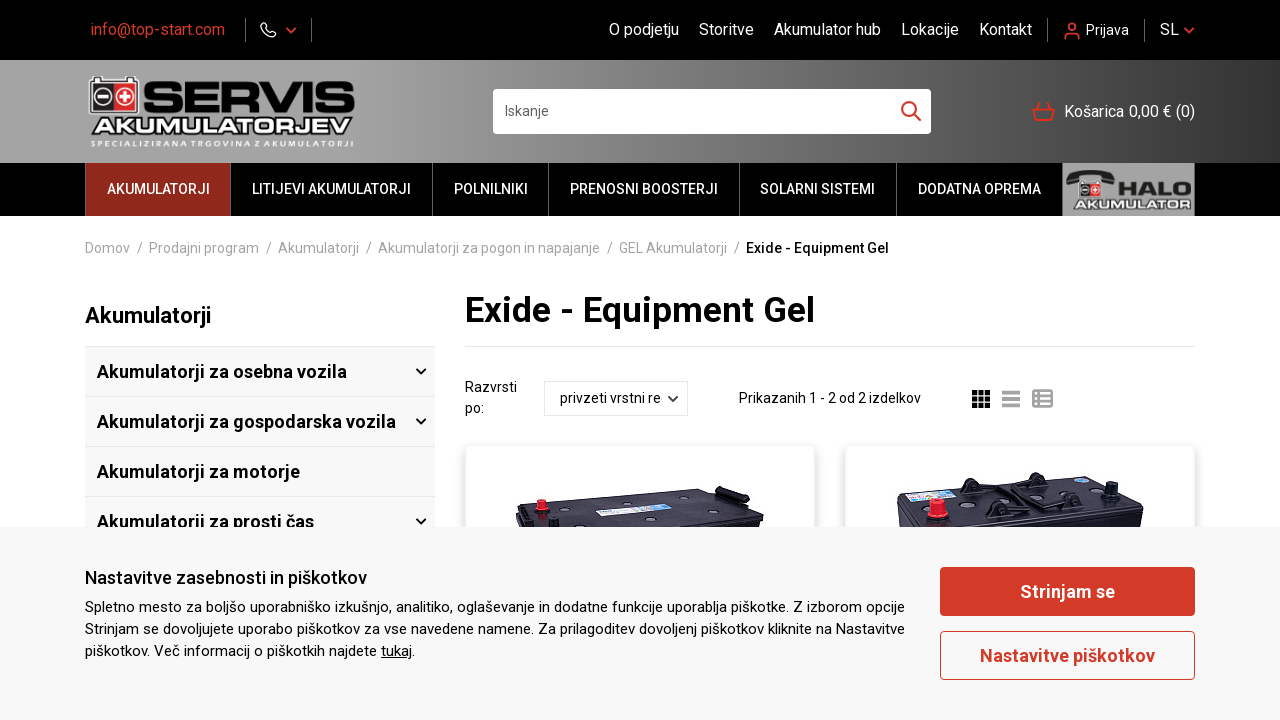

--- FILE ---
content_type: text/html; charset=UTF-8
request_url: https://www.top-start.com/exide
body_size: 17813
content:
<!DOCTYPE html>
<html lang="sl" prefix="og: http://ogp.me/ns#">

    <head>

    <meta charset="utf-8" />
    <meta name="viewport" content="width=device-width, initial-scale=1, shrink-to-fit=no" />
    <meta name="author" content="noviSplet.com" />
    <meta name="format-detection" content="telephone=no" />
    <link rel="apple-touch-icon" sizes="180x180" href="https://www.top-start.com/templates/top-start/favicon/apple-touch-icon.png">
    <link rel="icon" type="image/png" sizes="32x32" href="https://www.top-start.com/templates/top-start/favicon/favicon-32x32.png">
    <link rel="icon" type="image/png" sizes="16x16" href="https://www.top-start.com/templates/top-start/favicon/favicon-16x16.png">
    
                        <title>Exide - Equipment Gel | Top Start</title>
                <meta name="description" content="" />
        <meta name="keywords" content="" />
        
    <meta property="og:locale" content="sl" />
    <meta property="og:type" content="website" />
   
            <meta property="og:title" content="Exide - Equipment Gel" />
        <meta property="og:description" content="" />
    
    <meta property="og:url" content="https://www.top-start.com/exide" />
    <meta property="og:site_name" content="Top Start" />
            <meta property="og:image" content="https://www.top-start.com/templates/top-start/assets/images/og_image.jpg" />
    	
        <link rel="alternate" hreflang="sl" href="https://www.top-start.com/exide" />
        <link rel="alternate" hreflang="en" href="https://www.top-start.com/s_category149" />
            
    <base href="https://www.top-start.com/" />

    <!-- Custom styles for this template -->
    <link rel="preconnect" href="https://fonts.googleapis.com">
    <link rel="preconnect" href="https://fonts.gstatic.com" crossorigin>
    <link href="https://fonts.googleapis.com/css2?family=Roboto:wght@300;400;500;700&display=swap" rel="stylesheet">

    <link rel="stylesheet" href="https://www.top-start.com/cache/css/8ac479691d711d605cb150bdd120f787.css?ver=22">

    
    <script>
        
        window.dataLayer = window.dataLayer || [];
        function gtag(){dataLayer.push(arguments);}
        
        gtag('consent', 'default', {
                'ad_user_data': 'denied',
                'ad_personalization': 'denied',
                'ad_storage': 'denied',
                'analytics_storage': 'denied',
                'wait_for_update': 500,
        });

        if (localStorage.getItem('AdConsentGranted') == 'true' ) {
            gtag('consent', 'update', {
                ad_user_data: 'granted',
                ad_personalization: 'granted',
                ad_storage: 'granted',
            }); 
        } 

        if (localStorage.getItem('AnalyticsConsentGranted') == 'true' ) {
            gtag('consent', 'update', {
                analytics_storage: 'granted'
            }); 
        } 
        
    </script>

    
        <!-- Google tag (gtag.js) -->
		<script async src="https://www.googletagmanager.com/gtag/js?id=G-N6QM2RX6B2"></script>
		<script>
		  window.dataLayer = window.dataLayer || [];
		  function gtag(){dataLayer.push(arguments);}
		  gtag('js', new Date());
		
		  gtag('config', 'G-N6QM2RX6B2');
		</script>
     

        

    <script>
        var site_email = 'info@top-start.com';
        var site_phone = '+38615141156';
        var brands_page = 'https://www.top-start.com/lokacije';
        var compare_page = 'https://www.top-start.com/?mod=store&c=compare';
        var favorites_page = 'https://www.top-start.com/?mod=store&c=favourites';
    </script>

    

    <script src="https://www.top-start.com/templates/top-start/assets/js/jquery-1.12.0.min.js"></script>
     
</head>

    <body class="mct_lngg_sl">
    
        <div id="mpage">

            




<header id="mct_header" class="mct_header fixed_mct_header">

    <div class="mct_head_top d-none d-lg-block">

        <div id="mct_top_ribbon" class="mct_top_ribbon">

    <div class="container">

        <div class="row">

            <div class="col-xxl-4 col-xl-4 col-lg-4 mct_left align-self-center">

                <div id="top_contact_block" class="top_contact_block ">

    <div class="top_contact_box mct_email">
        <a href="mailto:info@top-start.com">
            <span>info@top-start.com</span>
        </a>
    </div>

    
        <div class="top_contact_box mct_branches">
            <svg width="17" height="16" viewBox="0 0 17 16" fill="none" xmlns="http://www.w3.org/2000/svg">
                <path fill-rule="evenodd" clip-rule="evenodd" d="M2.28718 0.90061C3.28566 -0.0921251 4.92982 0.0842702 5.76585 1.20171L6.80125 2.58334C7.48222 3.49239 7.42151 4.76243 6.61337 5.56564L6.41811 5.76091C6.39606 5.84289 6.39381 5.92894 6.41154 6.01196C6.46323 6.3467 6.743 7.05557 7.91459 8.22059C9.08618 9.38562 9.79997 9.66457 10.1396 9.71708C10.2251 9.73526 10.3137 9.73273 10.3981 9.70969L10.7328 9.3766C11.4515 8.66281 12.5542 8.52908 13.4435 9.01232L15.0106 9.86558C16.3537 10.5941 16.6925 12.4188 15.5931 13.5124L14.4273 14.6709C14.0597 15.036 13.5658 15.3404 12.9636 15.397C11.4786 15.5357 8.01879 15.3584 4.38177 11.7428C0.9876 8.36745 0.336169 5.42371 0.253304 3.97316C0.212282 3.23969 0.558508 2.61944 0.999906 2.18132L2.28718 0.90061ZM4.78132 1.93929C4.36536 1.38385 3.59086 1.33955 3.15439 1.77356L1.86629 3.05345C1.59555 3.32255 1.46592 3.61955 1.48233 3.90343C1.54796 5.05615 2.07304 7.71192 5.2498 10.8706C8.58243 14.1836 11.6599 14.2828 12.8496 14.1713C13.0924 14.1491 13.3336 14.0228 13.5592 13.7988L14.7243 12.6395C15.1985 12.1686 15.0943 11.3104 14.4232 10.9461L12.8561 10.0937C12.4229 9.85902 11.9159 9.93614 11.6008 10.2495L11.2275 10.6212L10.7927 10.1847C11.2275 10.6212 11.2267 10.622 11.2259 10.622L11.2251 10.6237L11.2226 10.6261L11.2169 10.6311L11.2046 10.6425C11.1697 10.6744 11.1324 10.7035 11.093 10.7295C11.0273 10.773 10.9404 10.8214 10.8313 10.8616C10.6097 10.9445 10.316 10.9888 9.95339 10.933C9.24207 10.8239 8.29938 10.339 7.04656 9.09354C5.79457 7.84811 5.30559 6.91117 5.19565 6.20066C5.13904 5.83803 5.18416 5.54431 5.26785 5.32279C5.31425 5.1983 5.38016 5.08199 5.46311 4.97821L5.48937 4.94949L5.50085 4.93718L5.50577 4.93226L5.50824 4.9298L5.50988 4.92816L5.74616 4.69351C6.09731 4.34318 6.14654 3.76313 5.8159 3.32091L4.78132 1.93929Z" fill="white"/>
            </svg>
            <div class="mct_branches_box mct_subdrop">
                <ul>
                                            <li>
                            PE - Šiška: <a href="tel:+38615141156">01 514 11 56</a>
                        </li>
                                            <li>
                            PE - Rudnik: <a href="tel:+38615141158">01 514 11 58</a>
                        </li>
                                            <li>
                            PE - Maribor: <a href="tel:+38622927370">02 292 73 70</a>
                        </li>
                                    </ul>
            </div>
        </div>

    
</div>

            </div>
        
            <div class="col-xxl-8 col-xl-8 col-lg-8 mct_right align-self-center">

                                    
    <div id="mct_top_menu" class="mct_top_menu">

        <ul>

            
                                    <li class="mct_menu_107  ">
                
                    <a data-menu="107" href="o-podjetju" >O podjetju</a>
                    
                    

                </li>

            
                                    <li class="mct_menu_105  ">
                
                    <a data-menu="105" href="storitve" >Storitve </a>
                    
                    

                </li>

            
                                    <li class="mct_menu_90 dropdown ">
                
                    <a data-menu="90" href="https://www.top-start.com/akumulator-hub/pogosta-vprasanja" >Akumulator hub</a>
                    
                    

                </li>

            
                                    <li class="mct_menu_99  ">
                
                    <a data-menu="99" href="https://www.top-start.com/pe-siska" >Lokacije</a>
                    
                    

                </li>

            
                                    <li class="mct_menu_43  ">
                
                    <a data-menu="43" href="kontakt" >Kontakt</a>
                    
                    

                </li>

            
        </ul>

    </div>


                
                

                                    <div id="mct_user_block" class="mct_user_block">

    
        <div class="mct_user">

            <a class="mct_login" href="#" rel="mct_cstm_tooltip" title="Prijava" data-toggle="modal" data-target="#mct_register_modal">
                <div class="mct_login_icon_box">
                    <svg xmlns="http://www.w3.org/2000/svg" width="17.4" height="19.4" viewBox="0 0 17.4 19.4">
                        <path class="mct_login_icon" d="M-2140.6,42.4V40.6a2.6,2.6,0,0,0-2.6-2.6h-7.2a2.6,2.6,0,0,0-2.6,2.6v1.8a1,1,0,0,1-1,1,1,1,0,0,1-1-1V40.6a4.606,4.606,0,0,1,4.6-4.6h7.2a4.606,4.606,0,0,1,4.6,4.6v1.8a1,1,0,0,1-1,1A1,1,0,0,1-2140.6,42.4Zm-10.8-12.8a4.6,4.6,0,0,1,4.6-4.6,4.6,4.6,0,0,1,4.6,4.6,4.6,4.6,0,0,1-4.6,4.6A4.6,4.6,0,0,1-2151.4,29.6Zm2,0a2.6,2.6,0,0,0,2.6,2.6,2.6,2.6,0,0,0,2.6-2.6,2.6,2.6,0,0,0-2.6-2.6A2.6,2.6,0,0,0-2149.4,29.6Z" transform="translate(2155.5 -24.5)" fill="#da001a" stroke="rgba(0,0,0,0)" stroke-miterlimit="10" stroke-width="1"/>
                    </svg>
                </div>
                <span class="mct_text">Prijava</span>
            </a>

        </div>

    
</div>
                
                                    
<div id="mct_lang_box" class="mct_lang_box">

    <ul>

                
                    
                
                    <li class="active">sl</li>

                    
                        <div class="mct_subdrop">
                        
                            
                                                                
                            
                                                                
                                    <li class="option">
                                        <a href="https://www.top-start.com/s_category149?lang=en">en</a>
                                    </li>

                                                                
                            
                        </div>

                    
                
            
                
            
        
    </ul>

</div>
                
            </div>
            
        </div>

    </div>

</div>

    </div>

    <div class="mct_head_middle d-none d-lg-block">

        <div class="container">

            <div class="row">

                <div class="col-xxl-4 col-xl-4 col-lg-3 align-self-center">

                    <div class="mct_middle_left_block">

                        <div id="mct_logo" class="mct_logo">

    <a href="https://www.top-start.com/?lang=sl">

        <img class="img-fluid" src="https://www.top-start.com/templates/top-start/assets/images/logo.svg" alt="Top Start d.o.o." />

    </a>
    
</div>
                
                    </div>

                </div>

                <div class="col-xxl-8 col-xl-8 col-lg-9 align-self-center">

                    <div class="mct_middle_right_block">

                                                    <div id="mct_search" class="mct_search">
    <div class="mct_search_box">
        <!--<div class="search_placeholder" style=""><strong>Iščeš izdelek?</strong> Vnesi iskalni niz...</div>-->
        <form method="get" action="https://www.top-start.com/" novalidate>
            <input type="hidden" name="lang" value="sl" />
            <input type="hidden" name="mod" value="search" />
            <input type="hidden" name="c" value="search" />
            <input type="text" class="search_text mct_ac" name="q" placeholder='Iskanje' value="" required />
            <button type="submit">
                <div class="mct_search_icon_box">
                    <svg xmlns="http://www.w3.org/2000/svg" width="19.995" height="20" viewBox="0 0 19.995 20">
                        <path id="icon-iskalnik" d="M2020.139-1998.333l-5.235-5.284a7.936,7.936,0,0,1-4.882,1.655,8.029,8.029,0,0,1-8.022-8.016,8.031,8.031,0,0,1,8.022-8.021,8.028,8.028,0,0,1,8.021,8.016,8.055,8.055,0,0,1-1.622,4.832l5.28,5.329a1.088,1.088,0,0,1-.041,1.527,1.061,1.061,0,0,1-.742.3A1.077,1.077,0,0,1,2020.139-1998.333Zm-14.262-15.786a5.8,5.8,0,0,0-1.718,4.14,5.819,5.819,0,0,0,1.718,4.141,5.824,5.824,0,0,0,4.145,1.717,5.826,5.826,0,0,0,4.146-1.717,5.8,5.8,0,0,0,1.717-4.141,5.815,5.815,0,0,0-1.717-4.14,5.823,5.823,0,0,0-4.146-1.717A5.821,5.821,0,0,0,2005.876-2014.119Z" transform="translate(-2002 2018)" fill="#1a1818"/>
                    </svg>
                </div>
            </button>
			<div id="mctAjaxSearchResults"></div>
        </form>
    </div>
</div>
                        
                                                    <div class="cart active_cart desktop-cart mini_cart">
                                
<div id="mini_cart_btn" class="active_cart_wrap">

    <svg xmlns="http://www.w3.org/2000/svg" width="24.744" height="20.773" viewBox="0 0 24.744 20.773">
        <path id="ikona-kosarica" d="M73.69,74.374A1,1,0,0,0,72.906,74H69.727l-2.789-6.775a1,1,0,0,0-1.85.761L67.564,74H55.506l2.474-6.014a1,1,0,1,0-1.849-.761L53.343,74H50.162a1,1,0,0,0-.972,1.237l2.244,9.183a3.693,3.693,0,0,0,3.655,2.959H68.143a3.673,3.673,0,0,0,3.6-2.929l2.14-9.225A1,1,0,0,0,73.69,74.374Zm-3.9,9.653a1.678,1.678,0,0,1-1.642,1.349v1l-.053-1H55.037a1.691,1.691,0,0,1-1.651-1.392L51.435,76H71.647Z" transform="translate(-49.162 -66.603)" fill="#000000"></path>
    </svg>

    <div class="mct_text">Košarica</div> 
    <span class="mct_amount">0,00 €</span> 
    <span class="mct_count">(0)</span>

</div>

<div id="mini_cart_content" class="cart-open no-upsells hidden">

    <div class="cart_header">
        <h3>Vaša nakupovalna košarica</h3>
        <a href="#" class="close close-cart"></a>
    </div>

    <div class="cart_body">
        
        

                
            <div class="empty_cart">Košarica je prazna</div>

        
        

    </div>

    <div class="cart_footer">

        <div class="total_cart">
            <div class="total_cart_text">Skupaj (z DDV):</div> <div class="total_cart_value">0,00 €</div>
        </div>

        <a href="?mod=store&c=cart&lang=sl" class="mct_btn mct_checkout_btn">
            <span>Na blagajno</span>
        </a>

        <a href="#" class="mct_btn mct_continue_btn close-cart">
            <span>Nadaljuj z nakupom</span>
        </a>
        
    </div>

</div>
                            </div>
                            <div id="shadow_cart" class="hidden"></div>
                                            
                    </div>

                </div>

            </div>

        </div>

    </div>
    
    <div class="mct_head_bottom d-none d-lg-block">

        <div class="container">

            <div class="row">

                <div class="col-lg-12">

                                            <div id="mct_main_menu" class="mct_main_menu">

    <ul class="mct_main_menu_box">

       
             
                <li class="mct_menu_3  active">
                    
                    <a data-menu="3" data-cat="3" href="akumulatorji">Akumulatorji</a>
                    
                </li>
                
            
       
             
                <li class="mct_menu_5 ">
                    
                    <a data-menu="5" data-cat="5" href="li-ion-akumulatorji">LITIJEVI AKUMULATORJI</a>
                    
                </li>
                
            
       
             
                <li class="mct_menu_31 ">
                    
                    <a data-menu="31" data-cat="31" href="polnilniki">Polnilniki</a>
                    
                </li>
                
            
       
             
                <li class="mct_menu_69 ">
                    
                    <a data-menu="69" data-cat="69" href="prenosni-boosterji">Prenosni BOOSTERJI</a>
                    
                </li>
                
            
       
             
                <li class="mct_menu_12 ">
                    
                    <a data-menu="12" data-cat="12" href="solarni-sistemi">Solarni sistemi</a>
                    
                </li>
                
            
       
             
                <li class="mct_menu_24 ">
                    
                    <a data-menu="24" data-cat="24" href="dodatna-oprema.3">Dodatna oprema</a>
                    
                </li>
                
            
       
             
                <li class="mct_menu_147 ">
                    
                    <a data-menu="147" data-cat="147" href="kategorija-halo-akumulator">Halo akumulator</a>
                    
                </li>
                
            
       
    </ul>

 </div>
                    
                </div>

            </div>

        </div>

    </div>
    
    <div class="mct_head_mobile d-lg-none">

        

<div class="mct_head_middle">

    <div class="container">

        <div class="row mct_mobilehead_row">

            <div class="col-md-4 col-sm-4 col-6 mct_left">
                <div id="mct_logo_2" class="mct_logo">

    <a href="https://www.top-start.com/?lang=sl">

        <img class="img-fluid" src="https://www.top-start.com/templates/top-start/assets/images/logo.svg" alt="Top Start d.o.o." />

    </a>
    
</div>
            </div>

            <div class="col-md-8 col-sm-8 col-6 mct_right">

                
                    <div class="mct_hamburger_icon">
                        <a href="#mmenu_mobile" class="mct_hamburger"><span></span><span></span><span></span></a>
                        <a href="#page" class="fa fa-close"></a>
                    </div>

                                
                

                
                    <div class="cart active_cart mobile-cart mini_cart">

                        
<div id="mini_cart_btn" class="active_cart_wrap">

    <svg xmlns="http://www.w3.org/2000/svg" width="24.744" height="20.773" viewBox="0 0 24.744 20.773">
        <path id="ikona-kosarica" d="M73.69,74.374A1,1,0,0,0,72.906,74H69.727l-2.789-6.775a1,1,0,0,0-1.85.761L67.564,74H55.506l2.474-6.014a1,1,0,1,0-1.849-.761L53.343,74H50.162a1,1,0,0,0-.972,1.237l2.244,9.183a3.693,3.693,0,0,0,3.655,2.959H68.143a3.673,3.673,0,0,0,3.6-2.929l2.14-9.225A1,1,0,0,0,73.69,74.374Zm-3.9,9.653a1.678,1.678,0,0,1-1.642,1.349v1l-.053-1H55.037a1.691,1.691,0,0,1-1.651-1.392L51.435,76H71.647Z" transform="translate(-49.162 -66.603)" fill="#000000"></path>
    </svg>

    <div class="mct_text">Košarica</div> 
    <span class="mct_amount">0,00 €</span> 
    <span class="mct_count">(0)</span>

</div>

<div id="mini_cart_content" class="cart-open no-upsells hidden">

    <div class="cart_header">
        <h3>Vaša nakupovalna košarica</h3>
        <a href="#" class="close close-cart"></a>
    </div>

    <div class="cart_body">
        
        

                
            <div class="empty_cart">Košarica je prazna</div>

        
        

    </div>

    <div class="cart_footer">

        <div class="total_cart">
            <div class="total_cart_text">Skupaj (z DDV):</div> <div class="total_cart_value">0,00 €</div>
        </div>

        <a href="?mod=store&c=cart&lang=sl" class="mct_btn mct_checkout_btn">
            <span>Na blagajno</span>
        </a>

        <a href="#" class="mct_btn mct_continue_btn close-cart">
            <span>Nadaljuj z nakupom</span>
        </a>
        
    </div>

</div>

                    </div>

                    <div id="shadow_cart_mobile" class="hidden"></div>

                
                <div id="top_contact_block" class="top_contact_block ">

    
        <div class="top_contact_box mct_branches">
            <svg width="17" height="16" viewBox="0 0 17 16" fill="none" xmlns="http://www.w3.org/2000/svg">
                <path fill-rule="evenodd" clip-rule="evenodd" d="M2.28718 0.90061C3.28566 -0.0921251 4.92982 0.0842702 5.76585 1.20171L6.80125 2.58334C7.48222 3.49239 7.42151 4.76243 6.61337 5.56564L6.41811 5.76091C6.39606 5.84289 6.39381 5.92894 6.41154 6.01196C6.46323 6.3467 6.743 7.05557 7.91459 8.22059C9.08618 9.38562 9.79997 9.66457 10.1396 9.71708C10.2251 9.73526 10.3137 9.73273 10.3981 9.70969L10.7328 9.3766C11.4515 8.66281 12.5542 8.52908 13.4435 9.01232L15.0106 9.86558C16.3537 10.5941 16.6925 12.4188 15.5931 13.5124L14.4273 14.6709C14.0597 15.036 13.5658 15.3404 12.9636 15.397C11.4786 15.5357 8.01879 15.3584 4.38177 11.7428C0.9876 8.36745 0.336169 5.42371 0.253304 3.97316C0.212282 3.23969 0.558508 2.61944 0.999906 2.18132L2.28718 0.90061ZM4.78132 1.93929C4.36536 1.38385 3.59086 1.33955 3.15439 1.77356L1.86629 3.05345C1.59555 3.32255 1.46592 3.61955 1.48233 3.90343C1.54796 5.05615 2.07304 7.71192 5.2498 10.8706C8.58243 14.1836 11.6599 14.2828 12.8496 14.1713C13.0924 14.1491 13.3336 14.0228 13.5592 13.7988L14.7243 12.6395C15.1985 12.1686 15.0943 11.3104 14.4232 10.9461L12.8561 10.0937C12.4229 9.85902 11.9159 9.93614 11.6008 10.2495L11.2275 10.6212L10.7927 10.1847C11.2275 10.6212 11.2267 10.622 11.2259 10.622L11.2251 10.6237L11.2226 10.6261L11.2169 10.6311L11.2046 10.6425C11.1697 10.6744 11.1324 10.7035 11.093 10.7295C11.0273 10.773 10.9404 10.8214 10.8313 10.8616C10.6097 10.9445 10.316 10.9888 9.95339 10.933C9.24207 10.8239 8.29938 10.339 7.04656 9.09354C5.79457 7.84811 5.30559 6.91117 5.19565 6.20066C5.13904 5.83803 5.18416 5.54431 5.26785 5.32279C5.31425 5.1983 5.38016 5.08199 5.46311 4.97821L5.48937 4.94949L5.50085 4.93718L5.50577 4.93226L5.50824 4.9298L5.50988 4.92816L5.74616 4.69351C6.09731 4.34318 6.14654 3.76313 5.8159 3.32091L4.78132 1.93929Z" fill="white"/>
            </svg>
            <div class="mct_branches_box mct_subdrop">
                <ul>
                                            <li>
                            PE - Šiška: <a href="tel:+38615141156">01 514 11 56</a>
                        </li>
                                            <li>
                            PE - Rudnik: <a href="tel:+38615141158">01 514 11 58</a>
                        </li>
                                            <li>
                            PE - Maribor: <a href="tel:+38622927370">02 292 73 70</a>
                        </li>
                                    </ul>
            </div>
        </div>

    
</div>
                
                

            </div>

        </div>
        
        <div class="row mct_mobilehead_row">

            
                <div class="col-md-12" style="padding-left:0;padding-right:0;">

                    <div id="mct_search" class="mct_search">
    <div class="mct_search_box">
        <!--<div class="search_placeholder" style=""><strong>Iščeš izdelek?</strong> Vnesi iskalni niz...</div>-->
        <form method="get" action="https://www.top-start.com/" novalidate>
            <input type="hidden" name="lang" value="sl" />
            <input type="hidden" name="mod" value="search" />
            <input type="hidden" name="c" value="search" />
            <input type="text" class="search_text mct_ac" name="q" placeholder='Iskanje' value="" required />
            <button type="submit">
                <div class="mct_search_icon_box">
                    <svg xmlns="http://www.w3.org/2000/svg" width="19.995" height="20" viewBox="0 0 19.995 20">
                        <path id="icon-iskalnik" d="M2020.139-1998.333l-5.235-5.284a7.936,7.936,0,0,1-4.882,1.655,8.029,8.029,0,0,1-8.022-8.016,8.031,8.031,0,0,1,8.022-8.021,8.028,8.028,0,0,1,8.021,8.016,8.055,8.055,0,0,1-1.622,4.832l5.28,5.329a1.088,1.088,0,0,1-.041,1.527,1.061,1.061,0,0,1-.742.3A1.077,1.077,0,0,1,2020.139-1998.333Zm-14.262-15.786a5.8,5.8,0,0,0-1.718,4.14,5.819,5.819,0,0,0,1.718,4.141,5.824,5.824,0,0,0,4.145,1.717,5.826,5.826,0,0,0,4.146-1.717,5.8,5.8,0,0,0,1.717-4.141,5.815,5.815,0,0,0-1.717-4.14,5.823,5.823,0,0,0-4.146-1.717A5.821,5.821,0,0,0,2005.876-2014.119Z" transform="translate(-2002 2018)" fill="#1a1818"/>
                    </svg>
                </div>
            </button>
			<div id="mctAjaxSearchResults"></div>
        </form>
    </div>
</div>
                
                </div>

            
        </div>

        

    </div>

</div>

                    <div class="modal fade mct_modal_main mct_menu_modal fullscreen" id="mct_menu_modal"  tabindex="-1" role="dialog" aria-labelledby="mct_menu_modal_label">
		
    <div class="modal-dialog modal-lg" role="document">
        
        <div class="modal-content">
				
            <div class="modal-header">

                <button type="button" class="close btn btn-link mct_close" data-dismiss="modal" aria-hidden="true">
                    <i class="fa fa-times"></i>
                </button>

            </div>
                
            <div class="modal-body">

                <div id="mct_mob_top_box">
                    
                    
                    <div class="row">
                        <div class="col-lg-12">
                            
                        </div>
                    </div>
 
                    <div class="row">

                        <div class="col-md-6 offset-md-3">
                            <div id="mct_search_2" class="mct_search">
    <div class="mct_search_box">
        <!--<div class="search_placeholder" style=""><strong>Iščeš izdelek?</strong> Vnesi iskalni niz...</div>-->
        <form method="get" action="https://www.top-start.com/" novalidate>
            <input type="hidden" name="lang" value="sl" />
            <input type="hidden" name="mod" value="search" />
            <input type="hidden" name="c" value="search" />
            <input type="text" class="search_text mct_ac" name="q" placeholder='Iskanje' value="" required />
            <button type="submit">
                <div class="mct_search_icon_box">
                    <svg xmlns="http://www.w3.org/2000/svg" width="19.995" height="20" viewBox="0 0 19.995 20">
                        <path id="icon-iskalnik" d="M2020.139-1998.333l-5.235-5.284a7.936,7.936,0,0,1-4.882,1.655,8.029,8.029,0,0,1-8.022-8.016,8.031,8.031,0,0,1,8.022-8.021,8.028,8.028,0,0,1,8.021,8.016,8.055,8.055,0,0,1-1.622,4.832l5.28,5.329a1.088,1.088,0,0,1-.041,1.527,1.061,1.061,0,0,1-.742.3A1.077,1.077,0,0,1,2020.139-1998.333Zm-14.262-15.786a5.8,5.8,0,0,0-1.718,4.14,5.819,5.819,0,0,0,1.718,4.141,5.824,5.824,0,0,0,4.145,1.717,5.826,5.826,0,0,0,4.146-1.717,5.8,5.8,0,0,0,1.717-4.141,5.815,5.815,0,0,0-1.717-4.14,5.823,5.823,0,0,0-4.146-1.717A5.821,5.821,0,0,0,2005.876-2014.119Z" transform="translate(-2002 2018)" fill="#1a1818"/>
                    </svg>
                </div>
            </button>
			<div id="mctAjaxSearchResults"></div>
        </form>
    </div>
</div>
                        </div>

                    </div>

                </div>

                <div id="mct_mob_bottom_box">
                
                    <div class="row">
                        <div class="col-lg-12">
                            <div class="mct_main_menu_mobile_drop_wrap">
                                <nav id="mmenu_mobile">
    
    <ul class="mct_cats_menu">

        <li><a class="menu-title" href="#">Kategorije</a></li>

        

        
                                   
            <li class=" active">

                <a data-cat="3" href="akumulatorji"  >Akumulatorji</a>

                                    <ul>
                                                    <li class="">
                                <a data-cat="4" href="akumulatorji-za-osebna-vozila" >Akumulatorji za osebna vozila</a>
                                                                    <ul>
                                                                                    <li class="">
                                                <a data-cat="72" href="standardni-startni-akumulatorji" >Standardni štartni akumulatorji</a>
                                            </li>
                                                                                    <li class="">
                                                <a data-cat="85" href="akumulatorji-za-vozila-z-sistemom-start-stop" >Akumulatorji za vozila s sistemom Start Stop</a>
                                            </li>
                                                                                    <li class="">
                                                <a data-cat="88" href="akumulatorji-za-ameriska-vozila" >Akumulatorji za ameriška vozila</a>
                                            </li>
                                                                                    <li class="">
                                                <a data-cat="89" href="drugi-akumulator-v-vozilu" >Drugi akumulator v vozilu</a>
                                            </li>
                                                                                    <li class="">
                                                <a data-cat="90" href="akumulatorji-za-ekstremne-pogoje" >Akumulatorji za ekstremne pogoje</a>
                                            </li>
                                                                                    <li class="">
                                                <a data-cat="96" href="akumulatorji-za-starodobnike" >Akumulatorji za starodobnike</a>
                                            </li>
                                                                            </ul>
                                                            </li>
                                                    <li class="">
                                <a data-cat="99" href="akumulatorji-za-gospodarska-vozila" >Akumulatorji za gospodarska vozila</a>
                                                                    <ul>
                                                                                    <li class="">
                                                <a data-cat="100" href="intact-keckeisen-akkumulatoren-nemcija.2" >intAct - Keckeisen Akkumulatoren Nemčija</a>
                                            </li>
                                                                                    <li class="">
                                                <a data-cat="104" href="topla-tab-mezica.3" >Topla TAB Mežica</a>
                                            </li>
                                                                                    <li class="">
                                                <a data-cat="108" href="varta-clarios.2" >Varta - Clarios</a>
                                            </li>
                                                                                    <li class="">
                                                <a data-cat="113" href="vibracijsko-odporni-akumulatorji" >Vibracijsko odporni akumulatorji</a>
                                            </li>
                                                                                    <li class="">
                                                <a data-cat="174" href="spiralni-akumulatorji" >Spiralni AGM akumulatorji</a>
                                            </li>
                                                                                    <li class="">
                                                <a data-cat="175" href="pomozni-akumulatorji-za-pogon-in-napajanje" >GEL akumulatorji za štart, pogon in napajanje</a>
                                            </li>
                                                                            </ul>
                                                            </li>
                                                    <li class="">
                                <a data-cat="114" href="akumulatorji-za-motorje" target="_blank">Akumulatorji za motorje</a>
                                                            </li>
                                                    <li class="">
                                <a data-cat="115" href="akumulatorji-za-prosti-cas" >Akumulatorji za prosti čas</a>
                                                                    <ul>
                                                                                    <li class="">
                                                <a data-cat="116" href="akumulatroji-za-avtodomove" >Akumulatroji za avtodomove</a>
                                            </li>
                                                                                    <li class="">
                                                <a data-cat="117" href="akumulatroji-za-navtiko" >Akumulatroji za navtiko</a>
                                            </li>
                                                                                    <li class="">
                                                <a data-cat="161" href="dual-purpose-akumulatorji" >Dual purpose akumulatorji</a>
                                            </li>
                                                                            </ul>
                                                            </li>
                                                    <li class=" active">
                                <a data-cat="121" href="akumulatorji-za-pogon-in-napajanje" >Akumulatorji za pogon in napajanje</a>
                                                                    <ul>
                                                                                    <li class="">
                                                <a data-cat="122" href="akumulatorji-s-tekocim-elektrolitom" >Akumulatorji s tekočim elektrolitom</a>
                                            </li>
                                                                                    <li class="">
                                                <a data-cat="126" href="akumulatorji-agm" >Akumulatorji AGM</a>
                                            </li>
                                                                                    <li class=" active">
                                                <a data-cat="131" href="gel-akumulatorji" >GEL Akumulatorji</a>
                                            </li>
                                                                            </ul>
                                                            </li>
                                                    <li class="">
                                <a data-cat="134" href="industrijske-baterije" >Industrijske baterije</a>
                                                                    <ul>
                                                                                    <li class="">
                                                <a data-cat="135" href="trakcijske-baterije" >Trakcijske baterije</a>
                                            </li>
                                                                                    <li class="">
                                                <a data-cat="139" href="stacionarne-baterije" >Stacionarne baterije</a>
                                            </li>
                                                                                    <li class="">
                                                <a data-cat="140" href="rezervni-deli-amp-dodatki" >Rezervni deli & dodatki</a>
                                            </li>
                                                                            </ul>
                                                            </li>
                                            </ul>
                
            </li> 

        
                                   
            <li class="">

                <a data-cat="5" href="li-ion-akumulatorji"  >LITIJEVI AKUMULATORJI</a>

                                    <ul>
                                                    <li class="">
                                <a data-cat="6" href="intact-lithium-power" >intAct Lithium-Power</a>
                                                            </li>
                                                    <li class="">
                                <a data-cat="7" href="forster-premium-startni-akumulatorji" >Forster Premium štartni akumulatorji</a>
                                                            </li>
                                                    <li class="">
                                <a data-cat="8" href="forster-premium-akumulatoji-za-pogon-in-napajanje" >Forster Premium akumulatoji za pogon in napajanje</a>
                                                            </li>
                                                    <li class="">
                                <a data-cat="9" href="forster-standardni-akumulatorji-za-pogon-in-napajanje" >Forster Standard akumulatorji za pogon in napajanje</a>
                                                            </li>
                                                    <li class="">
                                <a data-cat="10" href="forster-fishing-akumulatorji-za-pogon-in-napajanje" >Forster Fishing akumulatorji za pogon in napajanje</a>
                                                            </li>
                                                    <li class="">
                                <a data-cat="11" href="forster-thermo-control-akumulatorji-za-pogon-in-napajanje" >Forster Thermo-Control akumulatorji za pogon in napajanje</a>
                                                            </li>
                                                    <li class="">
                                <a data-cat="154" href="forster-smart-power-akumulatorji-za-pogon-in-napajanje" >CS-Batteries Smart Power akumulatorji za pogon in napajanje</a>
                                                            </li>
                                            </ul>
                
            </li> 

        
                                   
            <li class="">

                <a data-cat="31" href="polnilniki"  >Polnilniki</a>

                                    <ul>
                                                    <li class="">
                                <a data-cat="177" href="polnilniki-intact" >Polnilniki IntAct</a>
                                                            </li>
                                                    <li class="">
                                <a data-cat="32" href="polnilniki-ctek" >Polnilniki CTEK</a>
                                                            </li>
                                                    <li class="">
                                <a data-cat="33" href="polnilniki-defa" >Polnilniki DEFA</a>
                                                                    <ul>
                                                                                    <li class="">
                                                <a data-cat="34" href="defa-smartcharge" >DEFA SmartCharge</a>
                                            </li>
                                                                                    <li class="">
                                                <a data-cat="35" href="defa-dodatna-oprema" >DEFA dodatna oprema</a>
                                            </li>
                                                                                    <li class="">
                                                <a data-cat="36" href="defa-smartcharge-workshop-profi" >DEFA SmartCharge WORKSHOP-PROFI</a>
                                            </li>
                                                                            </ul>
                                                            </li>
                                                    <li class="">
                                <a data-cat="57" href="polnilniki-ferve" >Polnilniki FERVE</a>
                                                                    <ul>
                                                                                    <li class="">
                                                <a data-cat="60" href="polnilniki-ferve-hf" >Polnilniki FERVE HF</a>
                                            </li>
                                                                                    <li class="">
                                                <a data-cat="61" href="polnilnik-ferve-4-stations" >Polnilnik FERVE 4 STATIONS</a>
                                            </li>
                                                                                    <li class="">
                                                <a data-cat="62" href="polnilniki-ferve-prima" >Polnilniki FERVE PRIMA</a>
                                            </li>
                                                                                    <li class="">
                                                <a data-cat="63" href="polnilniki-ferve-tetra" >Polnilniki FERVE TETRA</a>
                                            </li>
                                                                                    <li class="">
                                                <a data-cat="64" href="polnilniki-ferve-fast" >Polnilniki FERVE FAST</a>
                                            </li>
                                                                            </ul>
                                                            </li>
                                                    <li class="">
                                <a data-cat="151" href="polnilniki-in-boosterji-telwin" >Polnilniki in boosterji TELWIN</a>
                                                            </li>
                                                    <li class="">
                                <a data-cat="37" href="polnilniki-fronius" >Polnilniki FRONIUS</a>
                                                                    <ul>
                                                                                    <li class="">
                                                <a data-cat="38" href="polnilniki-za-startne-akumulatorje" >Polnilniki za štartne akumulatorje</a>
                                            </li>
                                                                                    <li class="">
                                                <a data-cat="39" href="polnilniki-za-trakcijske-baterije" >Polnilniki za trakcijske baterije</a>
                                            </li>
                                                                            </ul>
                                                            </li>
                                                    <li class="">
                                <a data-cat="65" href="inbatt-industrijski-polnilniki" >INBATT industrijski polnilniki</a>
                                                                    <ul>
                                                                                    <li class="">
                                                <a data-cat="66" href="n-serija" >N-SERIJA</a>
                                            </li>
                                                                                    <li class="">
                                                <a data-cat="67" href="k-serija" >K-SERIJA</a>
                                            </li>
                                                                            </ul>
                                                            </li>
                                            </ul>
                
            </li> 

        
                                   
            <li class="">

                <a data-cat="69" href="prenosni-boosterji"  >Prenosni BOOSTERJI</a>

                
            </li> 

        
                                   
            <li class="">

                <a data-cat="12" href="solarni-sistemi"  >Solarni sistemi</a>

                                    <ul>
                                                    <li class="">
                                <a data-cat="13" href="solarni-moduli" >Solarni moduli</a>
                                                                    <ul>
                                                                                    <li class="">
                                                <a data-cat="16" href="klasicni-solarni-moduli" >Klasični solarni moduli</a>
                                            </li>
                                                                            </ul>
                                                            </li>
                                                    <li class="">
                                <a data-cat="17" href="solarni-regulatorji" >Solarni regulatorji</a>
                                                                    <ul>
                                                                                    <li class="">
                                                <a data-cat="18" href="solarni-regulatorji-lumiax" >Solarni regulatorji Lumiax</a>
                                            </li>
                                                                                    <li class="">
                                                <a data-cat="19" href="solarni-regulatorji-western" >Solarni regulatorji Western</a>
                                            </li>
                                                                                    <li class="">
                                                <a data-cat="170" href="solarni-regulatorji-victron" > Solarni regulatorji Victron</a>
                                            </li>
                                                                            </ul>
                                                            </li>
                                                    <li class="">
                                <a data-cat="20" href="solarni-akumulatorji" >Solarni akumulatorji</a>
                                                            </li>
                                                    <li class="">
                                <a data-cat="21" href="dodatna-oprema" >Dodatna oprema</a>
                                                            </li>
                                                    <li class="">
                                <a data-cat="169" href="razsmerniki" >Razsmerniki</a>
                                                            </li>
                                                    <li class="">
                                <a data-cat="171" href="zdruzevalniki" >Združevalniki</a>
                                                            </li>
                                            </ul>
                
            </li> 

        
                                   
            <li class="">

                <a data-cat="24" href="dodatna-oprema.3"  >Dodatna oprema</a>

                                    <ul>
                                                    <li class="">
                                <a data-cat="25" href="battery-guard-pametni-nadzor-baterije-z-pametnim-telefonom" >Battery-Guard Pametni nadzor baterije z pametnim telefonom</a>
                                                            </li>
                                                    <li class="">
                                <a data-cat="26" href="kleme-in-adapterji" >Kleme in adapterji</a>
                                                            </li>
                                                    <li class="">
                                <a data-cat="27" href="zascita-polov" >Zaščita polov</a>
                                                            </li>
                                                    <li class="">
                                <a data-cat="28" href="vzdrzevanje" >Vzdrževanje</a>
                                                            </li>
                                                    <li class="">
                                <a data-cat="29" href="ostala-dodatna-oprema" >Ostala dodatna oprema</a>
                                                            </li>
                                                    <li class="">
                                <a data-cat="176" href="magnetni-priklopi" >Magnetni priklopi</a>
                                                            </li>
                                                    <li class="">
                                <a data-cat="70" href="start-kabli" >Štart Kabli</a>
                                                            </li>
                                                    <li class="">
                                <a data-cat="68" href="diagnostika" >Diagnostika</a>
                                                            </li>
                                            </ul>
                
            </li> 

        
                                   
            <li class="">

                <a data-cat="147" href="kategorija-halo-akumulator"  >Halo akumulator</a>

                
            </li> 

        
        <li><a class="menu-title" href="#">Strani</a></li>

        
            <li class="mct_li_item " data-id="107">
                <a href="o-podjetju">O podjetju</a>
            </li>

        
            <li class="mct_li_item " data-id="105">
                <a href="storitve">Storitve </a>
            </li>

        
            <li class="mct_li_item " data-id="90">
                <a href="https://www.top-start.com/akumulator-hub/pogosta-vprasanja">Akumulator hub</a>
            </li>

        
            <li class="mct_li_item " data-id="99">
                <a href="https://www.top-start.com/pe-siska">Lokacije</a>
            </li>

        
            <li class="mct_li_item " data-id="43">
                <a href="kontakt">Kontakt</a>
            </li>

                
        <li><a class="menu-title" href="#">Jezik</a></li>

        
        <li class="mct_lang_item" data-id="">
                                                <a class="mct_active" href="#">sl</a>
                                             
                    <a href="https://www.top-start.com/s_category149?lang=en">en</a>
                                    </li>
        
    </ul>

    <div id="mct_search_2" class="mct_search">
    <div class="mct_search_box">
        <!--<div class="search_placeholder" style=""><strong>Iščeš izdelek?</strong> Vnesi iskalni niz...</div>-->
        <form method="get" action="https://www.top-start.com/" novalidate>
            <input type="hidden" name="lang" value="sl" />
            <input type="hidden" name="mod" value="search" />
            <input type="hidden" name="c" value="search" />
            <input type="text" class="search_text mct_ac" name="q" placeholder='Iskanje' value="" required />
            <button type="submit">
                <div class="mct_search_icon_box">
                    <svg xmlns="http://www.w3.org/2000/svg" width="19.995" height="20" viewBox="0 0 19.995 20">
                        <path id="icon-iskalnik" d="M2020.139-1998.333l-5.235-5.284a7.936,7.936,0,0,1-4.882,1.655,8.029,8.029,0,0,1-8.022-8.016,8.031,8.031,0,0,1,8.022-8.021,8.028,8.028,0,0,1,8.021,8.016,8.055,8.055,0,0,1-1.622,4.832l5.28,5.329a1.088,1.088,0,0,1-.041,1.527,1.061,1.061,0,0,1-.742.3A1.077,1.077,0,0,1,2020.139-1998.333Zm-14.262-15.786a5.8,5.8,0,0,0-1.718,4.14,5.819,5.819,0,0,0,1.718,4.141,5.824,5.824,0,0,0,4.145,1.717,5.826,5.826,0,0,0,4.146-1.717,5.8,5.8,0,0,0,1.717-4.141,5.815,5.815,0,0,0-1.717-4.14,5.823,5.823,0,0,0-4.146-1.717A5.821,5.821,0,0,0,2005.876-2014.119Z" transform="translate(-2002 2018)" fill="#1a1818"/>
                    </svg>
                </div>
            </button>
			<div id="mctAjaxSearchResults"></div>
        </form>
    </div>
</div>

</nav>
                                
                            </div>
                        </div>
                    </div>

                </div>

            </div>
                
        </div>
            
    </div>
        
</div>
        
    </div>

     <!-- Prijava user B2C -->
    <div class="modal fade mct_modal_main mct_register_modal" id="mct_register_modal" tabindex="-1" role="dialog" aria-labelledby="mct_register_modal_label">

    <div class="modal-dialog modal-md" role="document">
        
        <div class="modal-content">
        
            <div class="modal-header">
                
                <button type="button" class="close btn btn-link mct_close" data-dismiss="modal" aria-hidden="true">
                    <i class="fa fa-times"></i>
                </button>

                <h2 class="modal-title" id="mct_register_modal_label">Prijava uporabnika</h2>
            
            </div>

            <div class="modal-body">
                
                <form method="post" action="https://www.top-start.com/?mod=user&c=user&action=user_login&lang=sl" class="mct_form" id="login_modal" novalidate>
                    
                    <label class="form-group has-float-label">
                        <input type="text" class="form-control-disable" name="email" value="" placeholder="E-pošta" required autocomplete="off" />
                        <span>E-pošta</span>
                    </label>

                    <label class="form-group has-float-label">
                        <input type="password" class="form-control-disable" name="password" placeholder="Geslo" required autocomplete="off" />
                        <span>Geslo</span>
                    </label>

                    <div class="form-footer">

                        <div class="mct_reg">
                            <button type="submit" class="mct_btn mct_btn_form">Prijava</button>
                        </div>
                    
                      
                       <div class="mct_pass">
                            <a href="https://www.top-start.com/?mod=user&c=user&action=forgot_password&lang=sl" class="mct_btn mct_btn_form_brdr mct_btn_small">Pozabil/a sem geslo</a>
                        </div> 
                        
                    </div>

                </form>

            </div>

            
            <div class="modal-footer">

                <h3>Kupujete prvič?</h3>

                <p>Nakupujte varno in udobno. Kot naš uporabnik imate vpogled tudi v status naročila. Postopek je enostaven, potrebujemo le vaš elektronski naslov in nekaj podatkov.</p>
                
                <a href="https://www.top-start.com/?mod=user&c=user&action=new_registration&lang=sl" class="mct_btn mct_btn_form_brdr">Registracija</a>

            </div>
            

        </div>

    </div>

</div>
    


</header>

            <div class="mct_breadcrumbs">

    <div class="container">

        <div class="row">

            <div class="col-lg-12">

                <ul>
                    
                    <li>
                        <a href="https://www.top-start.com/?lang=sl">Domov</a>
                    </li>

                    
                        
                        <li>
                            <span>/</span>
                            
                                
                                                                
                                                                     
                                
                                                            <a href="prodajni-program" title="Prodajni program">Prodajni program</a>
                                                    
                        </li>
                        
                    
                        
                        <li>
                            <span>/</span>
                            
                                
                                                                
                                                                     
                                
                                                            <a href="akumulatorji" title="Akumulatorji">Akumulatorji</a>
                                                    
                        </li>
                        
                    
                        
                        <li>
                            <span>/</span>
                            
                                
                                                                
                                                                     
                                
                                                            <a href="akumulatorji-za-pogon-in-napajanje" title="Akumulatorji za pogon in napajanje">Akumulatorji za pogon in napajanje</a>
                                                    
                        </li>
                        
                    
                        
                        <li>
                            <span>/</span>
                            
                                
                                                                
                                                                     
                                
                                                            <a href="gel-akumulatorji" title="GEL Akumulatorji">GEL Akumulatorji</a>
                                                    
                        </li>
                        
                    
                        
                        <li>
                            <span>/</span>
                            
                                
                                                                
                                                                     
                                
                                                            
                                Exide - Equipment Gel
                                                    
                        </li>
                        
                    
                                    
                </ul>

            </div>
        
        </div>
    
    </div>
    
</div>

            <div id="mct_main" class="mct_submain mct_products mct_id_149">

                

                <div class="container">

                    <div class="mct_products_block">

                        
   <div class="row mct_products_row">

      <div class="col-xxl-3 col-xl-4 col-lg-4">
       
         
            
    

    <div id="mct_side_cats_menu_1" class="mct_side_cats_menu mct_hamburger_box">

        <div class="mct_side_cats_menu_wrap">

            <ul class="mct_level-1">

                
                    
                        <li class=" active">
                    
                            
                            <h2>Akumulatorji</h2>

                            
                                <ul class="mct_level-2">

                                    
                                        
                    
                                            <li class="mct_is_drop " data-id="4">
                        
                                                <a class="mct_has_drop" href="akumulatorji-za-osebna-vozila" >Akumulatorji za osebna vozila</a>
                        
                                                                            
                                                    <ul class="mct_level-3 mct_drop" >
                                
                                                                                        
                                                            

                                                                <li class="" data-id="72">
                                        
                                                                    <a href="standardni-startni-akumulatorji" >Standardni štartni akumulatorji</a>

                                                                    
                                                                        <ul class="mct_level-4 mct_drop" >
                                
                                                                                                                                
                                                                                

                                                                                    <li class="" data-id="73">
                                                            
                                                                                        <a href="intact-keckeisen-akkumulatoren-nemcija" >intAct - Keckeisen Akkumulatoren Nemčija</a>
                                                            
                                                                                    </li>

                                                                                
                                                    
                                                                                                                                
                                                                                

                                                                                    <li class="" data-id="78">
                                                            
                                                                                        <a href="topla-tab-mezica" >Topla TAB Mežica</a>
                                                            
                                                                                    </li>

                                                                                
                                                    
                                                                                                                                
                                                                                

                                                                                    <li class="" data-id="81">
                                                            
                                                                                        <a href="varta-clarios" >Varta - Clarios</a>
                                                            
                                                                                    </li>

                                                                                
                                                    
                                                                                                                                
                                                                        </ul>

                                                                                                            
                                                                </li>

                                                            
                                
                                                                                        
                                                            

                                                                <li class="" data-id="85">
                                        
                                                                    <a href="akumulatorji-za-vozila-z-sistemom-start-stop" >Akumulatorji za vozila s sistemom Start Stop</a>

                                                                    
                                                                        <ul class="mct_level-4 mct_drop" >
                                
                                                                                                                                
                                                                                

                                                                                    <li class="" data-id="86">
                                                            
                                                                                        <a href="efb-za-vozila-z-obicajno-start-stop-funkcionalnostjo" >EFB za vozila z običajno Start-Stop funkcionalnostjo</a>
                                                            
                                                                                    </li>

                                                                                
                                                    
                                                                                                                                
                                                                                

                                                                                    <li class="" data-id="87">
                                                            
                                                                                        <a href="agm-za-vozila-z-napredno-start-stop-funkcionalnostjo-z-regenerativnim-zaviranjem" >AGM za vozila z napredno Start-Stop funkcionalnostjo z regenerativnim zaviranjem</a>
                                                            
                                                                                    </li>

                                                                                
                                                    
                                                                                                                                
                                                                        </ul>

                                                                                                            
                                                                </li>

                                                            
                                
                                                                                        
                                                            

                                                                <li class="" data-id="88">
                                        
                                                                    <a href="akumulatorji-za-ameriska-vozila" >Akumulatorji za ameriška vozila</a>

                                                                                                            
                                                                </li>

                                                            
                                
                                                                                        
                                                            

                                                                <li class="" data-id="89">
                                        
                                                                    <a href="drugi-akumulator-v-vozilu" >Drugi akumulator v vozilu</a>

                                                                                                            
                                                                </li>

                                                            
                                
                                                                                        
                                                            

                                                                <li class="" data-id="90">
                                        
                                                                    <a href="akumulatorji-za-ekstremne-pogoje" >Akumulatorji za ekstremne pogoje</a>

                                                                    
                                                                        <ul class="mct_level-4 mct_drop" >
                                
                                                                                                                                
                                                                                

                                                                                    <li class="" data-id="91">
                                                            
                                                                                        <a href="odyssey-extreme" >Odyssey Extreme</a>
                                                            
                                                                                    </li>

                                                                                
                                                    
                                                                                                                                
                                                                                

                                                                                    <li class="" data-id="92">
                                                            
                                                                                        <a href="optima" >Optima</a>
                                                            
                                                                                    </li>

                                                                                
                                                    
                                                                                                                                
                                                                        </ul>

                                                                                                            
                                                                </li>

                                                            
                                
                                                                                        
                                                            

                                                                <li class="" data-id="96">
                                        
                                                                    <a href="akumulatorji-za-starodobnike" >Akumulatorji za starodobnike</a>

                                                                    
                                                                        <ul class="mct_level-4 mct_drop" >
                                
                                                                                                                                
                                                                                

                                                                                    <li class="" data-id="97">
                                                            
                                                                                        <a href="6v-akumulatorji-za-starodobnike" >6V - akumulatorji za starodobnike</a>
                                                            
                                                                                    </li>

                                                                                
                                                    
                                                                                                                                
                                                                                

                                                                                    <li class="" data-id="98">
                                                            
                                                                                        <a href="12v-akumulatorji-za-starodobnike" >12V - akumulatorji za starodobnike</a>
                                                            
                                                                                    </li>

                                                                                
                                                    
                                                                                                                                
                                                                        </ul>

                                                                                                            
                                                                </li>

                                                            
                                
                                                                                        
                                                    </ul>
                            
                                                                        
                                            </li>

                                        
                    
                                    
                                        
                    
                                            <li class="mct_is_drop " data-id="99">
                        
                                                <a class="mct_has_drop" href="akumulatorji-za-gospodarska-vozila" >Akumulatorji za gospodarska vozila</a>
                        
                                                                            
                                                    <ul class="mct_level-3 mct_drop" >
                                
                                                                                        
                                                            

                                                                <li class="" data-id="100">
                                        
                                                                    <a href="intact-keckeisen-akkumulatoren-nemcija.2" >intAct - Keckeisen Akkumulatoren Nemčija</a>

                                                                    
                                                                        <ul class="mct_level-4 mct_drop" >
                                
                                                                                                                                
                                                                                

                                                                                    <li class="" data-id="101">
                                                            
                                                                                        <a href="akumulatorji-intact-start-power" >Akumulatorji intAct Start-Power</a>
                                                            
                                                                                    </li>

                                                                                
                                                    
                                                                                                                                
                                                                                

                                                                                    <li class="" data-id="103">
                                                            
                                                                                        <a href="akumulatorji-intact-start-stop-power-efb-euro6" >Akumulatorji intAct Start-Stop-Power EFB (EURO6)</a>
                                                            
                                                                                    </li>

                                                                                
                                                    
                                                                                                                                
                                                                        </ul>

                                                                                                            
                                                                </li>

                                                            
                                
                                                                                        
                                                            

                                                                <li class="" data-id="104">
                                        
                                                                    <a href="topla-tab-mezica.3" >Topla TAB Mežica</a>

                                                                    
                                                                        <ul class="mct_level-4 mct_drop" >
                                
                                                                                                                                
                                                                                

                                                                                    <li class="" data-id="105">
                                                            
                                                                                        <a href="topla-energy-truck" >TOPLA Energy Truck</a>
                                                            
                                                                                    </li>

                                                                                
                                                    
                                                                                                                                
                                                                                

                                                                                    <li class="" data-id="106">
                                                            
                                                                                        <a href="tab-magic-truck-sealed" >TAB Magic Truck Sealed</a>
                                                            
                                                                                    </li>

                                                                                
                                                    
                                                                                                                                
                                                                                

                                                                                    <li class="" data-id="107">
                                                            
                                                                                        <a href="tab-stop-amp-go-efb-truck-ems" >TAB Stop &amp; Go EFB Truck EMS</a>
                                                            
                                                                                    </li>

                                                                                
                                                    
                                                                                                                                
                                                                        </ul>

                                                                                                            
                                                                </li>

                                                            
                                
                                                                                        
                                                            

                                                                <li class="" data-id="108">
                                        
                                                                    <a href="varta-clarios.2" >Varta - Clarios</a>

                                                                    
                                                                        <ul class="mct_level-4 mct_drop" >
                                
                                                                                                                                
                                                                                

                                                                                    <li class="" data-id="109">
                                                            
                                                                                        <a href="varta-promotive-black" >VARTA Promotive Black</a>
                                                            
                                                                                    </li>

                                                                                
                                                    
                                                                                                                                
                                                                                

                                                                                    <li class="" data-id="110">
                                                            
                                                                                        <a href="varta-promotive-shd" >VARTA ProMotive SLI</a>
                                                            
                                                                                    </li>

                                                                                
                                                    
                                                                                                                                
                                                                                

                                                                                    <li class="" data-id="112">
                                                            
                                                                                        <a href="varta-promotive-efb" >VARTA ProMotive EFB</a>
                                                            
                                                                                    </li>

                                                                                
                                                    
                                                                                                                                
                                                                                

                                                                                    <li class="" data-id="111">
                                                            
                                                                                        <a href="varta-promotive-agm" >VARTA Promotive AGM</a>
                                                            
                                                                                    </li>

                                                                                
                                                    
                                                                                                                                
                                                                        </ul>

                                                                                                            
                                                                </li>

                                                            
                                
                                                                                        
                                                            

                                                                <li class="" data-id="113">
                                        
                                                                    <a href="vibracijsko-odporni-akumulatorji" >Vibracijsko odporni akumulatorji</a>

                                                                                                            
                                                                </li>

                                                            
                                
                                                                                        
                                                            

                                                                <li class="" data-id="174">
                                        
                                                                    <a href="spiralni-akumulatorji" >Spiralni AGM akumulatorji</a>

                                                                                                            
                                                                </li>

                                                            
                                
                                                                                        
                                                            

                                                                <li class="" data-id="175">
                                        
                                                                    <a href="pomozni-akumulatorji-za-pogon-in-napajanje" >GEL akumulatorji za štart, pogon in napajanje</a>

                                                                                                            
                                                                </li>

                                                            
                                
                                                                                        
                                                    </ul>
                            
                                                                        
                                            </li>

                                        
                    
                                    
                                        
                    
                                            <li class=" " data-id="114">
                        
                                                <a class="" href="akumulatorji-za-motorje" target="_blank">Akumulatorji za motorje</a>
                        
                                                                        
                                            </li>

                                        
                    
                                    
                                        
                    
                                            <li class="mct_is_drop " data-id="115">
                        
                                                <a class="mct_has_drop" href="akumulatorji-za-prosti-cas" >Akumulatorji za prosti čas</a>
                        
                                                                            
                                                    <ul class="mct_level-3 mct_drop" >
                                
                                                                                        
                                                            

                                                                <li class="" data-id="116">
                                        
                                                                    <a href="akumulatroji-za-avtodomove" >Akumulatroji za avtodomove</a>

                                                                                                            
                                                                </li>

                                                            
                                
                                                                                        
                                                            

                                                                <li class="" data-id="117">
                                        
                                                                    <a href="akumulatroji-za-navtiko" >Akumulatroji za navtiko</a>

                                                                    
                                                                        <ul class="mct_level-4 mct_drop" >
                                
                                                                                                                                
                                                                                

                                                                                    <li class="" data-id="120">
                                                            
                                                                                        <a href="gel-akumulatorji-za-navtiko" >GEL akumulatorji za navtiko</a>
                                                            
                                                                                    </li>

                                                                                
                                                    
                                                                                                                                
                                                                                

                                                                                    <li class="" data-id="118">
                                                            
                                                                                        <a href="akumulatorji-z-tekocim-elektrolitom" >Akumulatorji s tekočim elektrolitom</a>
                                                            
                                                                                    </li>

                                                                                
                                                    
                                                                                                                                
                                                                                

                                                                                    <li class="" data-id="119">
                                                            
                                                                                        <a href="agm-akumulatroji-za-navtiko" >AGM akumulatroji za navtiko</a>
                                                            
                                                                                    </li>

                                                                                
                                                    
                                                                                                                                
                                                                        </ul>

                                                                                                            
                                                                </li>

                                                            
                                
                                                                                        
                                                            

                                                                <li class="" data-id="161">
                                        
                                                                    <a href="dual-purpose-akumulatorji" >Dual purpose akumulatorji</a>

                                                                    
                                                                        <ul class="mct_level-4 mct_drop" >
                                
                                                                                                                                
                                                                                

                                                                                    <li class="" data-id="164">
                                                            
                                                                                        <a href="dual-porpuse-agm.3" >Dual porpuse AGM</a>
                                                            
                                                                                    </li>

                                                                                
                                                    
                                                                                                                                
                                                                                

                                                                                    <li class="" data-id="167">
                                                            
                                                                                        <a href="dual-porpuse-wet" >Dual porpuse WET</a>
                                                            
                                                                                    </li>

                                                                                
                                                    
                                                                                                                                
                                                                        </ul>

                                                                                                            
                                                                </li>

                                                            
                                
                                                                                        
                                                    </ul>
                            
                                                                        
                                            </li>

                                        
                    
                                    
                                        
                    
                                            <li class="mct_is_drop  active" data-id="121">
                        
                                                <a class="mct_has_drop" href="akumulatorji-za-pogon-in-napajanje" >Akumulatorji za pogon in napajanje</a>
                        
                                                                            
                                                    <ul class="mct_level-3 mct_drop" style="display:block;">
                                
                                                                                        
                                                            

                                                                <li class="" data-id="122">
                                        
                                                                    <a href="akumulatorji-s-tekocim-elektrolitom" >Akumulatorji s tekočim elektrolitom</a>

                                                                    
                                                                        <ul class="mct_level-4 mct_drop" >
                                
                                                                                                                                
                                                                                

                                                                                    <li class="" data-id="123">
                                                            
                                                                                        <a href="intact-traktion-power-poltrakcijske-baterije-do-300-ciklov" >intAct Traktion-Power poltrakcijske baterije do 300 ciklov</a>
                                                            
                                                                                    </li>

                                                                                
                                                    
                                                                                                                                
                                                                                

                                                                                    <li class="" data-id="124">
                                                            
                                                                                        <a href="trakcijske-baterije-trojan-do-700-ciklov" >TROJAN trakcijske baterije do 700 ciklov</a>
                                                            
                                                                                    </li>

                                                                                
                                                    
                                                                                                                                
                                                                                

                                                                                    <li class="" data-id="173">
                                                            
                                                                                        <a href="rocket-trakcijske-baterije-do-700-ciklov" >ROCKET trakcijske baterije do 700 ciklov</a>
                                                            
                                                                                    </li>

                                                                                
                                                    
                                                                                                                                
                                                                                

                                                                                    <li class="" data-id="125">
                                                            
                                                                                        <a href="intact-traktion-power-pzs-trakcijske-baterije-do-1000-ciklov" >intAct Traktion-Power PZS trakcijske baterije do 1000 ciklov</a>
                                                            
                                                                                    </li>

                                                                                
                                                    
                                                                                                                                
                                                                        </ul>

                                                                                                            
                                                                </li>

                                                            
                                
                                                                                        
                                                            

                                                                <li class="" data-id="126">
                                        
                                                                    <a href="akumulatorji-agm" >Akumulatorji AGM</a>

                                                                    
                                                                        <ul class="mct_level-4 mct_drop" >
                                
                                                                                                                                
                                                                                

                                                                                    <li class="" data-id="127">
                                                            
                                                                                        <a href="sacred-sun" >Sacred Sun</a>
                                                            
                                                                                    </li>

                                                                                
                                                    
                                                                                                                                
                                                                                

                                                                                    <li class="" data-id="129">
                                                            
                                                                                        <a href="intact-agm-power" >intAct AGM-Power</a>
                                                            
                                                                                    </li>

                                                                                
                                                    
                                                                                                                                
                                                                                

                                                                                    <li class="" data-id="130">
                                                            
                                                                                        <a href="intact-block-power-agm-baterije" >intAct Block-Power AGM baterije</a>
                                                            
                                                                                    </li>

                                                                                
                                                    
                                                                                                                                
                                                                                

                                                                                    <li class="" data-id="153">
                                                            
                                                                                        <a href="ctm" >CTM</a>
                                                            
                                                                                    </li>

                                                                                
                                                    
                                                                                                                                
                                                                        </ul>

                                                                                                            
                                                                </li>

                                                            
                                
                                                                                        
                                                            

                                                                <li class="active" data-id="131">
                                        
                                                                    <a href="gel-akumulatorji" >GEL Akumulatorji</a>

                                                                    
                                                                        <ul class="mct_level-4 mct_drop" style="display:block;">
                                
                                                                                                                                
                                                                                

                                                                                    <li class="" data-id="133">
                                                            
                                                                                        <a href="intact-gel-power" >intAct Gel-Power</a>
                                                            
                                                                                    </li>

                                                                                
                                                    
                                                                                                                                
                                                                                

                                                                                    <li class="active" data-id="149">
                                                            
                                                                                        <a href="exide" >Exide - Equipment Gel</a>
                                                            
                                                                                    </li>

                                                                                
                                                    
                                                                                                                                
                                                                        </ul>

                                                                                                            
                                                                </li>

                                                            
                                
                                                                                        
                                                    </ul>
                            
                                                                        
                                            </li>

                                        
                    
                                    
                                        
                    
                                            <li class="mct_is_drop " data-id="134">
                        
                                                <a class="mct_has_drop" href="industrijske-baterije" >Industrijske baterije</a>
                        
                                                                            
                                                    <ul class="mct_level-3 mct_drop" >
                                
                                                                                        
                                                            

                                                                <li class="" data-id="135">
                                        
                                                                    <a href="trakcijske-baterije" >Trakcijske baterije</a>

                                                                    
                                                                        <ul class="mct_level-4 mct_drop" >
                                
                                                                                                                                
                                                                                

                                                                                    <li class="" data-id="136">
                                                            
                                                                                        <a href="iskanje-baterije-po-proizvajalcu-vilicarja" >Iskanje baterije po proizvajalcu viličarja</a>
                                                            
                                                                                    </li>

                                                                                
                                                    
                                                                                                                                
                                                                                

                                                                                    <li class="" data-id="137">
                                                            
                                                                                        <a href="pregled-posameznih-celic" >Pregled posameznih celic</a>
                                                            
                                                                                    </li>

                                                                                
                                                    
                                                                                                                                
                                                                                

                                                                                    <li class="" data-id="138">
                                                            
                                                                                        <a href="obrazec-za-povprasevanje" >Obrazec za povpraševanje</a>
                                                            
                                                                                    </li>

                                                                                
                                                    
                                                                                                                                
                                                                        </ul>

                                                                                                            
                                                                </li>

                                                            
                                
                                                                                        
                                                            

                                                                <li class="" data-id="139">
                                        
                                                                    <a href="stacionarne-baterije" >Stacionarne baterije</a>

                                                                                                            
                                                                </li>

                                                            
                                
                                                                                        
                                                            

                                                                <li class="" data-id="140">
                                        
                                                                    <a href="rezervni-deli-amp-dodatki" >Rezervni deli & dodatki</a>

                                                                    
                                                                        <ul class="mct_level-4 mct_drop" >
                                
                                                                                                                                
                                                                                

                                                                                    <li class="" data-id="141">
                                                            
                                                                                        <a href="centralno-nalivlani-sistem" >Centralno nalivlani sistem</a>
                                                            
                                                                                    </li>

                                                                                
                                                    
                                                                                                                                
                                                                                

                                                                                    <li class="" data-id="142">
                                                            
                                                                                        <a href="mesanje-elektrolita" >Mešanje elektrolita</a>
                                                            
                                                                                    </li>

                                                                                
                                                    
                                                                                                                                
                                                                                

                                                                                    <li class="" data-id="143">
                                                            
                                                                                        <a href="medcelicne-povezave" >Medcelične povezave</a>
                                                            
                                                                                    </li>

                                                                                
                                                    
                                                                                                                                
                                                                                

                                                                                    <li class="" data-id="144">
                                                            
                                                                                        <a href="konektorji" >Konektorji</a>
                                                            
                                                                                    </li>

                                                                                
                                                    
                                                                                                                                
                                                                                

                                                                                    <li class="" data-id="145">
                                                            
                                                                                        <a href="kabelski-prikljucki" >Kabelski priključki</a>
                                                            
                                                                                    </li>

                                                                                
                                                    
                                                                                                                                
                                                                                

                                                                                    <li class="" data-id="146">
                                                            
                                                                                        <a href="set-za-serviserje" >Set za serviserje</a>
                                                            
                                                                                    </li>

                                                                                
                                                    
                                                                                                                                
                                                                        </ul>

                                                                                                            
                                                                </li>

                                                            
                                
                                                                                        
                                                    </ul>
                            
                                                                        
                                            </li>

                                        
                    
                                                        
                                </ul>

                            
                        </li>

                    
                
                    
                
                    
                
                    
                
                    
                
                    
                
                    
                            
            </ul>

        </div>

    </div>



            

         
      </div>

      <div class="col-xxl-9 col-xl-8 col-lg-8">

         <div class="mct_main_box">

            <div id="ajax_loader">
               <div id="loadFacebookG">
                  <div id="blockG_1" class="facebook_blockG"></div>
                  <div id="blockG_2" class="facebook_blockG"></div>
                  <div id="blockG_3" class="facebook_blockG"></div>
               </div>
            </div>

            <div id="s_category_title">
               <div class="mct_title mct_main_title_br mct_title_category">

						<h1>Exide - Equipment Gel</h1>
				
	<hr />

</div>
            </div>

            
            
            <div id="mct-category-desc-box" class="mct-category-desc-box clearfix ">

               
               
            </div>


   
      <div id="category-updater">

         <div class="mct_category">

            
               <div class="mct_cat_head ">

                  <div class="row">

                     <div class="mct_sector_left  col-lg-4">
                        <div class="sort">
    <label for="mct_appget">Razvrsti po:</label>
    <div class="select-container">
    <select id="mct_appget" class="appendget" rel="sort" name="sortItem" tabindex="0">
        <option value="0" selected>privzeti vrstni red</option>
        <option value="n" >po nazivu (A-Z)</option>
        <option value="nd" >po nazivu (Z-A)</option>
        <option value="c" >po ceni (Min-Max)</option>
        <option value="cd" >po ceni (Max-Min)</option>
    </select>
    </div>
</div>
                     </div>

                     <div class="mct_sector_center col-lg-4">

                        <div class="mct_text">
                                                                                                            Prikazanih <span>1 - 2</span> od <span>2</span> izdelkov
                        </div>

                     </div>

                     <div class="mct_sector_right col-lg-4">
                        <div id="mct_top_bars" class="mct_desk_vw">

   <a class="active" href="https://www.top-start.com/exide?list_view=0" rel="mct_cstm_tooltip" title="Prikaži kot mrežo" id="grid-view-btn">
      <div class="mct_deskvw_icon_box">
         <svg xmlns="http://www.w3.org/2000/svg" width="18" height="18" viewBox="0 0 14 14">
            <path class="mct_deskvw_icon" d="M-877,11265v-4h4v4Zm-5,0v-4h4v4Zm-5,0v-4h4v4Zm10-5v-4h4v4Zm-5,0v-4h4v4Zm-5,0v-4h4v4Zm10-5v-4h4v4Zm-5,0v-4h4v4Zm-5,0v-4h4v4Z" transform="translate(886.999 -11251)" fill="#1A1818"/>
         </svg>
      </div>
   </a>

   <a class="" href="https://www.top-start.com/exide?list_view=1" rel="mct_cstm_tooltip" title="Prikaži kot seznam" id="table-view-btn">
      <div class="mct_deskvw_icon_box" style="margin: 0 0 0 12px;">
         <svg xmlns="http://www.w3.org/2000/svg" width="18" height="18" viewBox="0 0 14 12.999">
            <path class="mct_deskvw_icon" d="M-848,11265v-3h14v3Zm0-5v-3h14v3Zm0-5v-3h14v3Z" transform="translate(847.999 -11252.001)" fill="#1A1818"/>
         </svg>
      </div>
   </a>

   <a class="" href="https://www.top-start.com/exide?list_view=2" rel="mct_cstm_tooltip" title="Prikaži kot tabelo">
      <div class="mct_deskvw_icon_box" style="margin: 0 0 0 12px;">
         <svg xmlns="http://www.w3.org/2000/svg" style="width: 21px; height: 21px;" viewBox="0 0 512 512">
            <path d="M0 96C0 60.7 28.7 32 64 32H448c35.3 0 64 28.7 64 64V416c0 35.3-28.7 64-64 64H64c-35.3 0-64-28.7-64-64V96zm64 0v64h64V96H64zm384 0H192v64H448V96zM64 224v64h64V224H64zm384 0H192v64H448V224zM64 352v64h64V352H64zm384 0H192v64H448V352z"/>
         </svg>
      </div>
   </a>

</div>
                     </div>

                  </div>

               </div>

            
            
         </div>

         <div class="artikli">

            
               
                  
                     <div class="row align-items-stretch mct_block_parent mct_prod_block_parent">
    
           
        <div class="col-xxl-4 col-xl-6 col-lg-6 col-md-4 col-sm-6 col-xs-12 col-12 mct_block_child mct_prod_block_child">
      
            
<div class="mct_prod_box d-flex flex-column" data-id="1233">

      
    
    <div class="mct_image">

        
            <a href="izdelek/akumulator-exide-equipment-es2400-12v-210ah-c20" rel="nofollow" title="Akumulator Exide Equipment  12V 210Ah (c20)">
                <img class="img-fluid mct_mainpic"
                    src="https://www.top-start.com/slir/w250-h200-p1-q90/modules/uploader/uploads/s_product/pics_s_product/ES2400_1_1920x1920.jpg"
                    alt="Akumulator Exide Equipment  12V 210Ah (c20)" title="Akumulator Exide Equipment  12V 210Ah (c20)" />
            </a>

        
    </div>

    <div class="mct_title">

        
            
            <div class="mct_manufacturer">
                EXIDE
            </div>

        
        <h2>
            <a href="izdelek/akumulator-exide-equipment-es2400-12v-210ah-c20" title="Akumulator Exide Equipment  12V 210Ah (c20)">
                Akumulator Exide Equipment  12V 210Ah (c20)
                                    <span>(ES2400)</span>
                            </a>
        </h2>

        
        
        
                
    </div>

    <div class="mct_data">

        
            <div class="mct_price_box mct_grid_box">

    
    

    
        <div class="mct_price  mct_price_action">

            
                
                    
                    <div class="mct_price_row mct_sale mct_previous_price">
                        <div class="mct_price_title">Redna cena:</div>
                        <div class="mct_amount">761,00 €</div>
                    </div>

                    <div class="mct_price_row mct_sale mct_real_price">
                        <div class="mct_price_title">Akcijska cena:</div>
                        <div class="mct_amount">512,40 €</div>
                    </div>

                                
                    
        </div>

    
</div>

<div class="mct_more mct_grid_box">

    
                        
        <div class="mct_price_uppd">

            <div class="mct_max_q" rel="2.00" style="text-indent:-99999px;"></div>

            <input type="hidden" value="1" class="quantity mct_qadd">

            <a href="#" class="add-to-cart atcl mct_btn mct_btn_main mct_buy" rel="1233" title="Akumulator Exide Equipment  12V 210Ah (c20)">
                Dodaj v košarico
                <div class="mct_cart_icon_box">
                    <svg xmlns="http://www.w3.org/2000/svg" width="24.744" height="20.773" viewBox="0 0 24.744 20.773">
                        <path id="ikona-kosarica2" d="M73.69,74.374A1,1,0,0,0,72.906,74H69.727l-2.789-6.775a1,1,0,0,0-1.85.761L67.564,74H55.506l2.474-6.014a1,1,0,1,0-1.849-.761L53.343,74H50.162a1,1,0,0,0-.972,1.237l2.244,9.183a3.693,3.693,0,0,0,3.655,2.959H68.143a3.673,3.673,0,0,0,3.6-2.929l2.14-9.225A1,1,0,0,0,73.69,74.374Zm-3.9,9.653a1.678,1.678,0,0,1-1.642,1.349v1l-.053-1H55.037a1.691,1.691,0,0,1-1.651-1.392L51.435,76H71.647Z" transform="translate(-49.162 -66.603)" fill="#fff"/>
                    </svg>
                </div>
            </a>

        </div>

    
</div>

        
    </div>

</div>
        
        </div>

           
        <div class="col-xxl-4 col-xl-6 col-lg-6 col-md-4 col-sm-6 col-xs-12 col-12 mct_block_child mct_prod_block_child">
      
            
<div class="mct_prod_box d-flex flex-column" data-id="1386">

      
    
    <div class="mct_image">

        
            <a href="izdelek/akumulator-exide-equipment-es950-12v-85ah-c20" rel="nofollow" title="Akumulator Exide Equipment  12V 85Ah (c20) ">
                <img class="img-fluid mct_mainpic"
                    src="https://www.top-start.com/slir/w250-h200-p1-q90/modules/uploader/uploads/s_product/pics_s_product/download_16__1.jpg"
                    alt="Akumulator Exide Equipment  12V 85Ah (c20) " title="Akumulator Exide Equipment  12V 85Ah (c20) " />
            </a>

        
    </div>

    <div class="mct_title">

        
            
            <div class="mct_manufacturer">
                EXIDE
            </div>

        
        <h2>
            <a href="izdelek/akumulator-exide-equipment-es950-12v-85ah-c20" title="Akumulator Exide Equipment  12V 85Ah (c20) ">
                Akumulator Exide Equipment  12V 85Ah (c20) 
                                    <span>(ES950)</span>
                            </a>
        </h2>

        
        
        
                
    </div>

    <div class="mct_data">

        
            <div class="mct_price_box mct_grid_box">

    
    

    
        <div class="mct_price  ">

            
                
                    <div class="mct_price_row mct_regular mct_real_price">
                        <div class="mct_price_title">Redna cena:</div>
                        <div class="mct_amount">391,00 €</div>
                    </div>

                                
                    
        </div>

    
</div>

<div class="mct_more mct_grid_box">

    
        <a href="izdelek/akumulator-exide-equipment-es950-12v-85ah-c20" class="mct_btn mct_btn_main mct_has_range" title="Akumulator Exide Equipment  12V 85Ah (c20) ">
            Preberi več
            <div class="mct_cart_icon_box">
                <svg width="24" height="24" viewBox="0 0 24 24" fill="none" xmlns="http://www.w3.org/2000/svg">
                    <path fill-rule="evenodd" clip-rule="evenodd" d="M10 1C9.73478 1 9.48043 1.10536 9.29289 1.29289L3.29289 7.29289C3.10536 7.48043 3 7.73478 3 8V20C3 21.6569 4.34315 23 6 23H7C7.55228 23 8 22.5523 8 22C8 21.4477 7.55228 21 7 21H6C5.44772 21 5 20.5523 5 20V9H10C10.5523 9 11 8.55228 11 8V3H18C18.5523 3 19 3.44772 19 4V7C19 7.55228 19.4477 8 20 8C20.5523 8 21 7.55228 21 7V4C21 2.34315 19.6569 1 18 1H10ZM9 7H6.41421L9 4.41421V7ZM22.1213 10.7071C20.9497 9.53553 19.0503 9.53553 17.8787 10.7071L16.1989 12.3869L11.2929 17.2929C11.1647 17.4211 11.0738 17.5816 11.0299 17.7575L10.0299 21.7575C9.94466 22.0982 10.0445 22.4587 10.2929 22.7071C10.5413 22.9555 10.9018 23.0553 11.2425 22.9701L15.2425 21.9701C15.4184 21.9262 15.5789 21.8353 15.7071 21.7071L20.5556 16.8586L22.2929 15.1213C23.4645 13.9497 23.4645 12.0503 22.2929 10.8787L22.1213 10.7071ZM18.3068 13.1074L19.2929 12.1213C19.6834 11.7308 20.3166 11.7308 20.7071 12.1213L20.8787 12.2929C21.2692 12.6834 21.2692 13.3166 20.8787 13.7071L19.8622 14.7236L18.3068 13.1074ZM16.8923 14.5219L18.4477 16.1381L14.4888 20.097L12.3744 20.6256L12.903 18.5112L16.8923 14.5219Z" fill="#fff"/>
                </svg>
            </div>
        </a>

    
</div>

        
    </div>

</div>
        
        </div>

    
</div>



                  
               
            
            
               <div class="mct_cat_foot">

                  <div class="row">

                     <div class="col-lg-12">

                        
                     </div>

                     

                  </div>

               </div>

            
         </div>

      </div>

   

         </div>

      </div>

   </div>



                    
                        

                    </div>

                </div>

            </div>

            

<footer id="mct_footer" class="mct_footer">

            <div id="mct_footer_middle" class="mct_footer_middle">

	<div class="container">

		<div class="row">

			<div class="col-xl-4 col-lg-4 col-md-12 mct_box mct_box1">
			
				<h2>Kontakt</h2>
		
				<ul class="mct_clck">

					<li class="mct_company">
					Top Start trgovina in storitve d.o.o.
					</li>

					<li class="mct_address mct_border">
					Celovška cesta 134/a, 1000 Ljubljana, Slovenija 
					</li>

					
													<li class="mct_branch">
								PE - Šiška: 
								<a class="" href="tel:+38615141156"><span class="mct_text">01 514 11 56</span></a>
							</li>
													<li class="mct_branch">
								PE - Rudnik: 
								<a class="" href="tel:+38615141158"><span class="mct_text">01 514 11 58</span></a>
							</li>
													<li class="mct_branch">
								PE - Maribor: 
								<a class="" href="tel:+38622927370"><span class="mct_text">02 292 73 70</span></a>
							</li>
						
										
					<li class="mct_email mct_border">
						E-mail:
						<a class="" href="mailto:info@top-start.com"><span class="mct_text">info@top-start.com</span></a>
					</li>

					<li class="mct_wtime_title">
						DELOVNI ČAS
					</li>

					<li class="mct_wtime_link">
						<a href="https://www.top-start.com/lokacije">Ogled delovnega časa posameznih poslovalnic</a>
					</li>

				</ul>

		  	</div>

		  	<div class="mct_box_brdr"></div>

		  	<div class="col-xl-3 col-lg-3 col-md-12 mct_box mct_box2 mct_list">
				
				<h2>Naša ponudba</h2>

				
					<div class="mct_desc">

						<ul>
									
							
								<li>
									<a href="akumulatorji" title="Akumulatorji">
										Akumulatorji
									</a>
								</li>

							
								<li>
									<a href="li-ion-akumulatorji" title="LITIJEVI AKUMULATORJI">
										LITIJEVI AKUMULATORJI
									</a>
								</li>

							
								<li>
									<a href="polnilniki" title="Polnilniki">
										Polnilniki
									</a>
								</li>

							
								<li>
									<a href="prenosni-boosterji" title="Prenosni BOOSTERJI">
										Prenosni BOOSTERJI
									</a>
								</li>

							
								<li>
									<a href="solarni-sistemi" title="Solarni sistemi">
										Solarni sistemi
									</a>
								</li>

							
								<li>
									<a href="dodatna-oprema.3" title="Dodatna oprema">
										Dodatna oprema
									</a>
								</li>

							
								<li>
									<a href="kategorija-halo-akumulator" title="Halo akumulator">
										Halo akumulator
									</a>
								</li>

							
						</ul>

					</div>

				
		  	</div>

		  	<div class="mct_box_brdr"></div>

			<div class="col-xl-2 col-lg-2 col-md-12 mct_box mct_box3 mct_list">

				
					<h2>Ostalo</h2>

					
						<ul>

							
								<li>
									<a href="o-podjetju" title="O podjetju">
										O podjetju
									</a>
								</li>

							
								<li>
									<a href="storitve" title="Storitve ">
										Storitve 
									</a>
								</li>

							
								<li>
									<a href="https://www.top-start.com/akumulator-hub/pogosta-vprasanja" title="Akumulator hub">
										Akumulator hub
									</a>
								</li>

							
								<li>
									<a href="https://www.top-start.com/pe-siska" title="Lokacije">
										Lokacije
									</a>
								</li>

							
								<li>
									<a href="kontakt" title="Kontakt">
										Kontakt
									</a>
								</li>

													
						</ul>

					
					
				
			</div>

			<div class="mct_box_brdr"></div>

			<div class="col-xl-3 col-lg-3 col-md-12 mct_box mct_box4 mct_list">

				
					<h2>Spletna trgovina</h2>

					
						<ul>

							
								<li>
																			<a href="varnostni-napotki" title="Varnostni napotki">
											Varnostni napotki
										</a>
																	</li>

							
								<li>
																			<a href="akumulator-hub" title="Akumulator Hub">
											Akumulator Hub
										</a>
																	</li>

							
								<li>
																			<a href="pogoji-poslovanja" title="Splošni pogoji poslovanja">
											Splošni pogoji poslovanja
										</a>
																	</li>

							
								<li>
																			<a href="varstvo-osebnih-podatkov" title="Varstvo osebnih podatkov">
											Varstvo osebnih podatkov
										</a>
																	</li>

							
								<li>
																			<a href="ponudba-akumulatorjev-za-avtomobile" title="Ponudba akumulatorjev za avtomobile">
											Ponudba akumulatorjev za avtomobile
										</a>
																	</li>

							
								<li>
																			<a href="piskotki" title="Piškotki">
											Piškotki
										</a>
																	</li>

													
						</ul>

					
				
				
			</div>

		</div>
		  
	</div>

 </div>
    
</footer>

<div id="mct_copy" class="mct_copy">

	<div class="container copy_row">

		<div class="mct_copyright_text">
			Copyright &copy; 2015 - 2025 Top Start trgovina in storitve d.o.o.. Vse pravice pridržane.
		</div>
	
		<div class="mct_author_text">
			<a href="https://www.top-start.com/avtorji" target="_blank" class="ns">izdelava spletne trgovine</a>
		</div>

	</div>
	
</div>



<div class="jquery-cookie-law-script-wrap" style="">
		
	<div class="cookie-law-container-box">

		<div class="container">

			<div class="row mt20">
				
				<div class="col-md-9">
					<div class="cookie-law-message">
						<h3>Nastavitve zasebnosti in piškotkov</h3>
						<div class="mct-desc">Spletno mesto za boljšo uporabniško izkušnjo, analitiko, oglaševanje in dodatne funkcije uporablja piškotke. Z izborom opcije Strinjam se dovoljujete uporabo piškotkov za vse navedene namene. Za prilagoditev dovoljenj piškotkov kliknite na Nastavitve piškotkov. Več informacij o piškotkih najdete <a style="color: #000; text-decoration: underline;" href="piskotki" target="_blank">tukaj</a>.</div>
					</div>
				</div>

				<div class="col-md-3 mt20">
					<div class="row cookie-law-action">
						<div class="col-md-12">
							<a href="#" class="mct_btn mct_btn_main cookie-law-button cookie-law-button-save save-all">Strinjam se</a>
							<a href="#" class="mct_btn mct_btn_main2 cookie-law-button cookie-law-button cookie-law-button-settings">Nastavitve piškotkov</a>
						</div>
					</div>
				</div>

			</div>

		</div>

	</div>

	<div class="cookie-law-settings-container-box" id="cookie-law-settings-container-box" style="display:none;">

		<div class="container">

			<div class="row">

				<div class="col-md-8">
				</div>

				<div class="col-md-4">
					<div class="cookie-law-message">
						<div class="cookie-law-categories">
							<div class="mct-option-wrap">
								<label for="essential-cookies">
								<input type="checkbox" id="essential-cookies" name="cookie_categories[]" value="ns_essential_cookies" checked disabled>Nujno potrebni piškotki za delovanje spletne strani</label>
							</div>
							<div class="mct-option-wrap">
								<label for="analytics-cookies">
								<input type="checkbox" id="analytics-cookies" name="cookie_categories[]" value="ns_analytics_cookies" >Analitični piškotki</label>
							</div>
							<div class="mct-option-wrap">
								<label for="social-cookies">
								<input type="checkbox" id="social-cookies" name="cookie_categories[]" value="ns_social_cookies" >Piškotki družbenih omrežij</label>
							</div>
							<div class="mct-option-wrap">
								<label for="ads-cookies">
								<input type="checkbox" id="ads-cookies" name="cookie_categories[]" value="ns_ads_cookies" >Piškotki za napredno oglaševanje</label>
							</div>
						</div>
					</div>
				</div>

				<div class="col-md-8">
				</div>
				<div class="col-md-4">
					<a href="#" class="mct_btn mct_btn_main cookie-law-button cookie-law-button cookie-law-button-save">Shrani nastavitve</a>
				</div>
			</div>

		</div>

	</div>

</div>
		
<script>

	

		$(document).ready(function() {

			$(".cookie-law-button-settings").click(function(e){
				e.preventDefault();
				$("#cookie-law-settings-container-box").slideToggle();
				$(".jquery-cookie-law-script-wrap").css('display','block');
			});

			function getGDPRcookieAndDecode() {

				let siteCookies = document.cookie.split(';');

				siteCookies.forEach(el => {
					if (el.includes('ns_analytics_cookies')) {
						localStorage.setItem('AnalyticsConsentGranted' ,  decodeURI(el.split('=')[1]));
					}
					if (el.includes('ns_ads_cookies')) {
						localStorage.setItem( 'AdConsentGranted' ,  decodeURI(el.split('=')[1])  );
					}
				});

				return;

			}

			// When clicking on the "Shrani nastavitve" button
			$(".cookie-law-button-save").click(function(e) {
			
				e.preventDefault(); // Prevent default link behavior

				if ($(this).hasClass('save-all')) {
					$(".cookie-law-categories input").prop("checked", true);
				}
				
				// Initialize an empty object to hold cookie settings
				var cookieSettings = {};

				// Initialize expires variable
				var expires = new Date();
				expires.setFullYear(expires.getFullYear() + 1);

				// Iterate through each checkbox and set cookie accordingly
				$("input[name='cookie_categories[]']").each(function() {
					var isChecked = $(this).prop("checked");
					var cookieName = $(this).val();
					cookieSettings[cookieName] = isChecked;
					document.cookie = `${cookieName}=${isChecked}; expires=${expires.toUTCString()}; path=/`;
				});

				// Set a cookie to mark that settings have been saved
				document.cookie = `ns_settings_saved=true; expires=${expires.toUTCString()}; path=/`;

				// Reload page if you want to load conditional scripts, like Google Analytics, based on new settings.
				if (!$(this).hasClass('save-social')) {
					location.reload();
				}

				getGDPRcookieAndDecode();

			});	

		});

	

</script>

<a href="#" class="scrollToTop"><i class="fas fa-angle-double-up"></i></a>

            <script src="https://www.top-start.com/templates/top-start/assets/js/jquery-ui.min.js"></script>

<script type="text/javascript">

    var BASEURL = 'https://www.top-start.com/';
    var THEMEURL = 'https://www.top-start.com/templates/top-start/';
    var WORKING_LANG_CODE = 'sl';
    var APPENDGET = 'exide';
    var MCT_LANG = $.parseJSON('{"mmenu_menu":"Meni","mmenu_searchfield_splash":"Kaj vas zanima?","mmenu_cancel":"zapri","mmenu_searchfield_placeholder":"I\u0161\u010de\u0161 kategorijo? Klikni tukaj","mmenu_searchfield_noresults":"Ni zadetkov.","mmenu_searchfield_title":"Iskanje","mmenu_searchfield_email":"E-po\u0161ta","mmenu_searchfield_phone":"Telefon","mmenu_searchfield_brands":"Poslovalnice","mmenu_searchfield_compare":"Primerjava","mmenu_searchfield_favorites":"Priljubljeni","user_prijava_napaka":"Napaka. Preverite ali ste vpisali pravilne podatke!","search_ajax_iskanje":"Iskanje izdelkov ...","izdelek_omejena_kolicina":"Izdelek je na voljo v omejeni koli\u010dini!","izdelek_primerjava_primerjalnik":"Primerjalnik izdelkov","izdelek_primerjava_primerjaj":"Primerjaj","izdelek_primerjava_zapri":"Zapri primerjavo","izdelek_primerjava_2izdelka":"Za primerjavo izberite vsaj 2 izdelka","enovice_vnesite_naslov":"Prosimo, vnesite svoj e-po\u0161tni naslov","enovice_izberi_pogoje":"Prosimo, izberite eno ali ve\u010d mo\u017enosti za polje Politika zasebnosti"}');

            var MCT_CART_RESERVED = 0;
        
    var COMPARISON=false;    var base_url_mmenu_search ='https://www.top-start.com/?mod=search&c=search';
</script>

<script src="https://www.top-start.com/cache/js/db5ddba7a00d1e43f08258dd30267fde.js?ver=22"></script>


   <script type='text/javascript'>
      max_price = '1';
      /*
      $('#amount').html('0 - ' + max_price + ' EUR');
      $(document).ready(function(){
         $(".filter_checkbox").click(() => {
               let categoryName = "Exide - Equipment Gel";
               $("#mct_main.mct_products .mct_products_block .mct_title_category").html("<h1>" + categoryName + "</h1>");
         })
      });
      */
   </script>

<script>
    
    $("#login_modal").submit(function(e) {
        
        var url = $(this).attr('action');
        var params = $(this).serialize();
        
        $.post(url+'&json=1', params, function(data) {
            var obj = $.parseJSON(data);
            if(obj.result == 'true') {
                window.location.reload();
            } else {
                swal({
                    position: 'top-end',
                    type: 'error',
                    title: MCT_LANG.user_prijava_napaka,
                    showConfirmButton: false,
                    timer: 2400
                });
            }
        });

        e.preventDefault();
        return false;

    });

</script>



        </div>

    </body>

</html>

--- FILE ---
content_type: image/svg+xml
request_url: https://www.top-start.com/templates/top-start/assets/images/logo.svg
body_size: 13884
content:
<svg width="274" height="71" viewBox="0 0 274 71" fill="none" xmlns="http://www.w3.org/2000/svg" xmlns:xlink="http://www.w3.org/1999/xlink">
<rect width="274" height="71" fill="url(#pattern0)"/>
<defs>
<pattern id="pattern0" patternContentUnits="objectBoundingBox" width="1" height="1">
<use xlink:href="#image0_76_1709" transform="matrix(0.00334448 0 0 0.0129069 0 -0.00336803)"/>
</pattern>
<image id="image0_76_1709" width="299" height="78" xlink:href="[data-uri]"/>
</defs>
</svg>


--- FILE ---
content_type: image/svg+xml
request_url: https://www.top-start.com/templates/top-start/assets/images/select-dropdown.svg
body_size: 35
content:
<svg xmlns="http://www.w3.org/2000/svg" width="10" height="6" viewBox="0 0 10 6">
  <path id="dropdown" d="M5,6a.908.908,0,0,1-.7-.3l-4-4A.967.967,0,0,1,.3.3.967.967,0,0,1,1.7.3L5,3.6,8.3.3A.967.967,0,0,1,9.7.3a.967.967,0,0,1,0,1.4l-4,4A.908.908,0,0,1,5,6Z" fill="#3b4546"/>
</svg>


--- FILE ---
content_type: image/svg+xml
request_url: https://www.top-start.com/templates/top-start/assets/images/menu-halo-servis.svg
body_size: 10998
content:
<svg width="125" height="40" viewBox="0 0 125 40" fill="none" xmlns="http://www.w3.org/2000/svg" xmlns:xlink="http://www.w3.org/1999/xlink">
<rect width="125" height="39.6552" fill="url(#pattern0)"/>
<defs>
<pattern id="pattern0" patternContentUnits="objectBoundingBox" width="1" height="1">
<use xlink:href="#image0_76_1684" transform="scale(0.00689655 0.0217391)"/>
</pattern>
<image id="image0_76_1684" width="145" height="46" xlink:href="[data-uri]"/>
</defs>
</svg>
